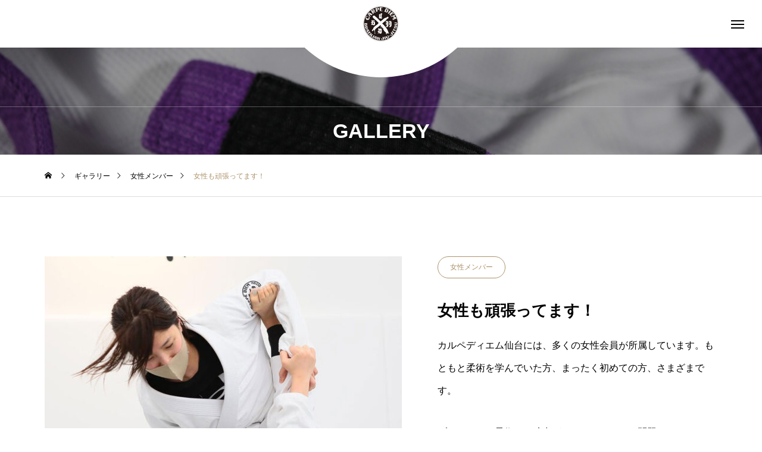

--- FILE ---
content_type: text/html; charset=UTF-8
request_url: https://www.carpediem-sendai.com/gallery/%E5%A5%B3%E6%80%A7%E3%82%82%E9%A0%91%E5%BC%B5%E3%81%A3%E3%81%A6%E3%81%BE%E3%81%99%EF%BC%81/
body_size: 12060
content:
<!DOCTYPE html>
<html class="pc" lang="ja">
<head prefix="og: http://ogp.me/ns# fb: http://ogp.me/ns/fb#">
<meta charset="UTF-8">
<!--[if IE]><meta http-equiv="X-UA-Compatible" content="IE=edge"><![endif]-->
<meta name="viewport" content="width=device-width">
<title>女性も頑張ってます！ | カルペディエム仙台</title>
<meta name="description" content="カルペディエム仙台には、多くの女性会員が所属しています。もともと柔術を学んでいた方、まったく初めての方、さまざまです。ブラジリアン柔術は、腕力がなくてもまったく問題ありません。">
<link rel="pingback" href="https://www.carpediem-sendai.com/xmlrpc.php">
<meta name="twitter:site" content="@CDBJJSENDAI">
<meta name="twitter:card" content="summary">
<meta name='robots' content='max-image-preview:large' />
<meta property="og:type" content="article">
<meta property="og:url" content="https://www.carpediem-sendai.com/gallery/%E5%A5%B3%E6%80%A7%E3%82%82%E9%A0%91%E5%BC%B5%E3%81%A3%E3%81%A6%E3%81%BE%E3%81%99%EF%BC%81/">
<meta property="og:title" content="女性も頑張ってます！ &#8211; カルペディエム仙台">
<meta property="og:description" content="カルペディエム仙台には、多くの女性会員が所属しています。もともと柔術を学んでいた方、まったく初めての方、さまざまです。ブラジリアン柔術は、腕力がなくてもまったく問題ありません。">
<meta property="og:site_name" content="カルペディエム仙台">
<meta property="og:image" content="https://www.carpediem-sendai.com/wp-content/uploads/2022/04/garary-woman-01.jpg">
<meta property="og:image:secure_url" content="https://www.carpediem-sendai.com/wp-content/uploads/2022/04/garary-woman-01.jpg"> 
<meta property="og:image:width" content="950"> 
<meta property="og:image:height" content="950">
<meta name="twitter:card" content="summary">
<meta name="twitter:site" content="@CDBJJSENDAI">
<meta name="twitter:creator" content="CDBJJSENDAI">
<meta name="twitter:title" content="女性も頑張ってます！ &#8211; カルペディエム仙台">
<meta property="twitter:description" content="カルペディエム仙台には、多くの女性会員が所属しています。もともと柔術を学んでいた方、まったく初めての方、さまざまです。ブラジリアン柔術は、腕力がなくてもまったく問題ありません。">
<meta name="twitter:image:src" content="https://www.carpediem-sendai.com/wp-content/uploads/2022/04/garary-woman-01-320x320.jpg">
<link rel="alternate" type="application/rss+xml" title="カルペディエム仙台 &raquo; フィード" href="https://www.carpediem-sendai.com/feed/" />
<link rel="alternate" type="application/rss+xml" title="カルペディエム仙台 &raquo; コメントフィード" href="https://www.carpediem-sendai.com/comments/feed/" />
<link rel="alternate" title="oEmbed (JSON)" type="application/json+oembed" href="https://www.carpediem-sendai.com/wp-json/oembed/1.0/embed?url=https%3A%2F%2Fwww.carpediem-sendai.com%2Fgallery%2F%25e5%25a5%25b3%25e6%2580%25a7%25e3%2582%2582%25e9%25a0%2591%25e5%25bc%25b5%25e3%2581%25a3%25e3%2581%25a6%25e3%2581%25be%25e3%2581%2599%25ef%25bc%2581%2F" />
<link rel="alternate" title="oEmbed (XML)" type="text/xml+oembed" href="https://www.carpediem-sendai.com/wp-json/oembed/1.0/embed?url=https%3A%2F%2Fwww.carpediem-sendai.com%2Fgallery%2F%25e5%25a5%25b3%25e6%2580%25a7%25e3%2582%2582%25e9%25a0%2591%25e5%25bc%25b5%25e3%2581%25a3%25e3%2581%25a6%25e3%2581%25be%25e3%2581%2599%25ef%25bc%2581%2F&#038;format=xml" />
<style id='wp-img-auto-sizes-contain-inline-css' type='text/css'>
img:is([sizes=auto i],[sizes^="auto," i]){contain-intrinsic-size:3000px 1500px}
/*# sourceURL=wp-img-auto-sizes-contain-inline-css */
</style>
<link rel='stylesheet' id='style-css' href='https://www.carpediem-sendai.com/wp-content/themes/tenjiku_tcd091/style.css?ver=1.0.2' type='text/css' media='all' />
<style id='wp-block-library-inline-css' type='text/css'>
:root{--wp-block-synced-color:#7a00df;--wp-block-synced-color--rgb:122,0,223;--wp-bound-block-color:var(--wp-block-synced-color);--wp-editor-canvas-background:#ddd;--wp-admin-theme-color:#007cba;--wp-admin-theme-color--rgb:0,124,186;--wp-admin-theme-color-darker-10:#006ba1;--wp-admin-theme-color-darker-10--rgb:0,107,160.5;--wp-admin-theme-color-darker-20:#005a87;--wp-admin-theme-color-darker-20--rgb:0,90,135;--wp-admin-border-width-focus:2px}@media (min-resolution:192dpi){:root{--wp-admin-border-width-focus:1.5px}}.wp-element-button{cursor:pointer}:root .has-very-light-gray-background-color{background-color:#eee}:root .has-very-dark-gray-background-color{background-color:#313131}:root .has-very-light-gray-color{color:#eee}:root .has-very-dark-gray-color{color:#313131}:root .has-vivid-green-cyan-to-vivid-cyan-blue-gradient-background{background:linear-gradient(135deg,#00d084,#0693e3)}:root .has-purple-crush-gradient-background{background:linear-gradient(135deg,#34e2e4,#4721fb 50%,#ab1dfe)}:root .has-hazy-dawn-gradient-background{background:linear-gradient(135deg,#faaca8,#dad0ec)}:root .has-subdued-olive-gradient-background{background:linear-gradient(135deg,#fafae1,#67a671)}:root .has-atomic-cream-gradient-background{background:linear-gradient(135deg,#fdd79a,#004a59)}:root .has-nightshade-gradient-background{background:linear-gradient(135deg,#330968,#31cdcf)}:root .has-midnight-gradient-background{background:linear-gradient(135deg,#020381,#2874fc)}:root{--wp--preset--font-size--normal:16px;--wp--preset--font-size--huge:42px}.has-regular-font-size{font-size:1em}.has-larger-font-size{font-size:2.625em}.has-normal-font-size{font-size:var(--wp--preset--font-size--normal)}.has-huge-font-size{font-size:var(--wp--preset--font-size--huge)}.has-text-align-center{text-align:center}.has-text-align-left{text-align:left}.has-text-align-right{text-align:right}.has-fit-text{white-space:nowrap!important}#end-resizable-editor-section{display:none}.aligncenter{clear:both}.items-justified-left{justify-content:flex-start}.items-justified-center{justify-content:center}.items-justified-right{justify-content:flex-end}.items-justified-space-between{justify-content:space-between}.screen-reader-text{border:0;clip-path:inset(50%);height:1px;margin:-1px;overflow:hidden;padding:0;position:absolute;width:1px;word-wrap:normal!important}.screen-reader-text:focus{background-color:#ddd;clip-path:none;color:#444;display:block;font-size:1em;height:auto;left:5px;line-height:normal;padding:15px 23px 14px;text-decoration:none;top:5px;width:auto;z-index:100000}html :where(.has-border-color){border-style:solid}html :where([style*=border-top-color]){border-top-style:solid}html :where([style*=border-right-color]){border-right-style:solid}html :where([style*=border-bottom-color]){border-bottom-style:solid}html :where([style*=border-left-color]){border-left-style:solid}html :where([style*=border-width]){border-style:solid}html :where([style*=border-top-width]){border-top-style:solid}html :where([style*=border-right-width]){border-right-style:solid}html :where([style*=border-bottom-width]){border-bottom-style:solid}html :where([style*=border-left-width]){border-left-style:solid}html :where(img[class*=wp-image-]){height:auto;max-width:100%}:where(figure){margin:0 0 1em}html :where(.is-position-sticky){--wp-admin--admin-bar--position-offset:var(--wp-admin--admin-bar--height,0px)}@media screen and (max-width:600px){html :where(.is-position-sticky){--wp-admin--admin-bar--position-offset:0px}}

/*# sourceURL=wp-block-library-inline-css */
</style><style id='global-styles-inline-css' type='text/css'>
:root{--wp--preset--aspect-ratio--square: 1;--wp--preset--aspect-ratio--4-3: 4/3;--wp--preset--aspect-ratio--3-4: 3/4;--wp--preset--aspect-ratio--3-2: 3/2;--wp--preset--aspect-ratio--2-3: 2/3;--wp--preset--aspect-ratio--16-9: 16/9;--wp--preset--aspect-ratio--9-16: 9/16;--wp--preset--color--black: #000000;--wp--preset--color--cyan-bluish-gray: #abb8c3;--wp--preset--color--white: #ffffff;--wp--preset--color--pale-pink: #f78da7;--wp--preset--color--vivid-red: #cf2e2e;--wp--preset--color--luminous-vivid-orange: #ff6900;--wp--preset--color--luminous-vivid-amber: #fcb900;--wp--preset--color--light-green-cyan: #7bdcb5;--wp--preset--color--vivid-green-cyan: #00d084;--wp--preset--color--pale-cyan-blue: #8ed1fc;--wp--preset--color--vivid-cyan-blue: #0693e3;--wp--preset--color--vivid-purple: #9b51e0;--wp--preset--gradient--vivid-cyan-blue-to-vivid-purple: linear-gradient(135deg,rgb(6,147,227) 0%,rgb(155,81,224) 100%);--wp--preset--gradient--light-green-cyan-to-vivid-green-cyan: linear-gradient(135deg,rgb(122,220,180) 0%,rgb(0,208,130) 100%);--wp--preset--gradient--luminous-vivid-amber-to-luminous-vivid-orange: linear-gradient(135deg,rgb(252,185,0) 0%,rgb(255,105,0) 100%);--wp--preset--gradient--luminous-vivid-orange-to-vivid-red: linear-gradient(135deg,rgb(255,105,0) 0%,rgb(207,46,46) 100%);--wp--preset--gradient--very-light-gray-to-cyan-bluish-gray: linear-gradient(135deg,rgb(238,238,238) 0%,rgb(169,184,195) 100%);--wp--preset--gradient--cool-to-warm-spectrum: linear-gradient(135deg,rgb(74,234,220) 0%,rgb(151,120,209) 20%,rgb(207,42,186) 40%,rgb(238,44,130) 60%,rgb(251,105,98) 80%,rgb(254,248,76) 100%);--wp--preset--gradient--blush-light-purple: linear-gradient(135deg,rgb(255,206,236) 0%,rgb(152,150,240) 100%);--wp--preset--gradient--blush-bordeaux: linear-gradient(135deg,rgb(254,205,165) 0%,rgb(254,45,45) 50%,rgb(107,0,62) 100%);--wp--preset--gradient--luminous-dusk: linear-gradient(135deg,rgb(255,203,112) 0%,rgb(199,81,192) 50%,rgb(65,88,208) 100%);--wp--preset--gradient--pale-ocean: linear-gradient(135deg,rgb(255,245,203) 0%,rgb(182,227,212) 50%,rgb(51,167,181) 100%);--wp--preset--gradient--electric-grass: linear-gradient(135deg,rgb(202,248,128) 0%,rgb(113,206,126) 100%);--wp--preset--gradient--midnight: linear-gradient(135deg,rgb(2,3,129) 0%,rgb(40,116,252) 100%);--wp--preset--font-size--small: 13px;--wp--preset--font-size--medium: 20px;--wp--preset--font-size--large: 36px;--wp--preset--font-size--x-large: 42px;--wp--preset--spacing--20: 0.44rem;--wp--preset--spacing--30: 0.67rem;--wp--preset--spacing--40: 1rem;--wp--preset--spacing--50: 1.5rem;--wp--preset--spacing--60: 2.25rem;--wp--preset--spacing--70: 3.38rem;--wp--preset--spacing--80: 5.06rem;--wp--preset--shadow--natural: 6px 6px 9px rgba(0, 0, 0, 0.2);--wp--preset--shadow--deep: 12px 12px 50px rgba(0, 0, 0, 0.4);--wp--preset--shadow--sharp: 6px 6px 0px rgba(0, 0, 0, 0.2);--wp--preset--shadow--outlined: 6px 6px 0px -3px rgb(255, 255, 255), 6px 6px rgb(0, 0, 0);--wp--preset--shadow--crisp: 6px 6px 0px rgb(0, 0, 0);}:where(.is-layout-flex){gap: 0.5em;}:where(.is-layout-grid){gap: 0.5em;}body .is-layout-flex{display: flex;}.is-layout-flex{flex-wrap: wrap;align-items: center;}.is-layout-flex > :is(*, div){margin: 0;}body .is-layout-grid{display: grid;}.is-layout-grid > :is(*, div){margin: 0;}:where(.wp-block-columns.is-layout-flex){gap: 2em;}:where(.wp-block-columns.is-layout-grid){gap: 2em;}:where(.wp-block-post-template.is-layout-flex){gap: 1.25em;}:where(.wp-block-post-template.is-layout-grid){gap: 1.25em;}.has-black-color{color: var(--wp--preset--color--black) !important;}.has-cyan-bluish-gray-color{color: var(--wp--preset--color--cyan-bluish-gray) !important;}.has-white-color{color: var(--wp--preset--color--white) !important;}.has-pale-pink-color{color: var(--wp--preset--color--pale-pink) !important;}.has-vivid-red-color{color: var(--wp--preset--color--vivid-red) !important;}.has-luminous-vivid-orange-color{color: var(--wp--preset--color--luminous-vivid-orange) !important;}.has-luminous-vivid-amber-color{color: var(--wp--preset--color--luminous-vivid-amber) !important;}.has-light-green-cyan-color{color: var(--wp--preset--color--light-green-cyan) !important;}.has-vivid-green-cyan-color{color: var(--wp--preset--color--vivid-green-cyan) !important;}.has-pale-cyan-blue-color{color: var(--wp--preset--color--pale-cyan-blue) !important;}.has-vivid-cyan-blue-color{color: var(--wp--preset--color--vivid-cyan-blue) !important;}.has-vivid-purple-color{color: var(--wp--preset--color--vivid-purple) !important;}.has-black-background-color{background-color: var(--wp--preset--color--black) !important;}.has-cyan-bluish-gray-background-color{background-color: var(--wp--preset--color--cyan-bluish-gray) !important;}.has-white-background-color{background-color: var(--wp--preset--color--white) !important;}.has-pale-pink-background-color{background-color: var(--wp--preset--color--pale-pink) !important;}.has-vivid-red-background-color{background-color: var(--wp--preset--color--vivid-red) !important;}.has-luminous-vivid-orange-background-color{background-color: var(--wp--preset--color--luminous-vivid-orange) !important;}.has-luminous-vivid-amber-background-color{background-color: var(--wp--preset--color--luminous-vivid-amber) !important;}.has-light-green-cyan-background-color{background-color: var(--wp--preset--color--light-green-cyan) !important;}.has-vivid-green-cyan-background-color{background-color: var(--wp--preset--color--vivid-green-cyan) !important;}.has-pale-cyan-blue-background-color{background-color: var(--wp--preset--color--pale-cyan-blue) !important;}.has-vivid-cyan-blue-background-color{background-color: var(--wp--preset--color--vivid-cyan-blue) !important;}.has-vivid-purple-background-color{background-color: var(--wp--preset--color--vivid-purple) !important;}.has-black-border-color{border-color: var(--wp--preset--color--black) !important;}.has-cyan-bluish-gray-border-color{border-color: var(--wp--preset--color--cyan-bluish-gray) !important;}.has-white-border-color{border-color: var(--wp--preset--color--white) !important;}.has-pale-pink-border-color{border-color: var(--wp--preset--color--pale-pink) !important;}.has-vivid-red-border-color{border-color: var(--wp--preset--color--vivid-red) !important;}.has-luminous-vivid-orange-border-color{border-color: var(--wp--preset--color--luminous-vivid-orange) !important;}.has-luminous-vivid-amber-border-color{border-color: var(--wp--preset--color--luminous-vivid-amber) !important;}.has-light-green-cyan-border-color{border-color: var(--wp--preset--color--light-green-cyan) !important;}.has-vivid-green-cyan-border-color{border-color: var(--wp--preset--color--vivid-green-cyan) !important;}.has-pale-cyan-blue-border-color{border-color: var(--wp--preset--color--pale-cyan-blue) !important;}.has-vivid-cyan-blue-border-color{border-color: var(--wp--preset--color--vivid-cyan-blue) !important;}.has-vivid-purple-border-color{border-color: var(--wp--preset--color--vivid-purple) !important;}.has-vivid-cyan-blue-to-vivid-purple-gradient-background{background: var(--wp--preset--gradient--vivid-cyan-blue-to-vivid-purple) !important;}.has-light-green-cyan-to-vivid-green-cyan-gradient-background{background: var(--wp--preset--gradient--light-green-cyan-to-vivid-green-cyan) !important;}.has-luminous-vivid-amber-to-luminous-vivid-orange-gradient-background{background: var(--wp--preset--gradient--luminous-vivid-amber-to-luminous-vivid-orange) !important;}.has-luminous-vivid-orange-to-vivid-red-gradient-background{background: var(--wp--preset--gradient--luminous-vivid-orange-to-vivid-red) !important;}.has-very-light-gray-to-cyan-bluish-gray-gradient-background{background: var(--wp--preset--gradient--very-light-gray-to-cyan-bluish-gray) !important;}.has-cool-to-warm-spectrum-gradient-background{background: var(--wp--preset--gradient--cool-to-warm-spectrum) !important;}.has-blush-light-purple-gradient-background{background: var(--wp--preset--gradient--blush-light-purple) !important;}.has-blush-bordeaux-gradient-background{background: var(--wp--preset--gradient--blush-bordeaux) !important;}.has-luminous-dusk-gradient-background{background: var(--wp--preset--gradient--luminous-dusk) !important;}.has-pale-ocean-gradient-background{background: var(--wp--preset--gradient--pale-ocean) !important;}.has-electric-grass-gradient-background{background: var(--wp--preset--gradient--electric-grass) !important;}.has-midnight-gradient-background{background: var(--wp--preset--gradient--midnight) !important;}.has-small-font-size{font-size: var(--wp--preset--font-size--small) !important;}.has-medium-font-size{font-size: var(--wp--preset--font-size--medium) !important;}.has-large-font-size{font-size: var(--wp--preset--font-size--large) !important;}.has-x-large-font-size{font-size: var(--wp--preset--font-size--x-large) !important;}
/*# sourceURL=global-styles-inline-css */
</style>

<style id='classic-theme-styles-inline-css' type='text/css'>
/*! This file is auto-generated */
.wp-block-button__link{color:#fff;background-color:#32373c;border-radius:9999px;box-shadow:none;text-decoration:none;padding:calc(.667em + 2px) calc(1.333em + 2px);font-size:1.125em}.wp-block-file__button{background:#32373c;color:#fff;text-decoration:none}
/*# sourceURL=/wp-includes/css/classic-themes.min.css */
</style>
<link rel='stylesheet' id='contact-form-7-css' href='https://www.carpediem-sendai.com/wp-content/plugins/contact-form-7/includes/css/styles.css?ver=5.5.6' type='text/css' media='all' />
<link rel='stylesheet' id='owl-carousel-css' href='https://www.carpediem-sendai.com/wp-content/themes/tenjiku_tcd091/js/owl.carousel.min.css?ver=2.3.4' type='text/css' media='all' />
<script type="text/javascript" src="https://www.carpediem-sendai.com/wp-includes/js/jquery/jquery.min.js?ver=3.7.1" id="jquery-core-js"></script>
<script type="text/javascript" src="https://www.carpediem-sendai.com/wp-includes/js/jquery/jquery-migrate.min.js?ver=3.4.1" id="jquery-migrate-js"></script>
<link rel="https://api.w.org/" href="https://www.carpediem-sendai.com/wp-json/" /><link rel="canonical" href="https://www.carpediem-sendai.com/gallery/%e5%a5%b3%e6%80%a7%e3%82%82%e9%a0%91%e5%bc%b5%e3%81%a3%e3%81%a6%e3%81%be%e3%81%99%ef%bc%81/" />
<link rel='shortlink' href='https://www.carpediem-sendai.com/?p=415' />

<link rel="stylesheet" href="https://www.carpediem-sendai.com/wp-content/themes/tenjiku_tcd091/css/design-plus.css?ver=1.0.2">
<link rel="stylesheet" href="https://www.carpediem-sendai.com/wp-content/themes/tenjiku_tcd091/css/sns-botton.css?ver=1.0.2">
<link rel="stylesheet" media="screen and (max-width:1201px)" href="https://www.carpediem-sendai.com/wp-content/themes/tenjiku_tcd091/css/responsive.css?ver=1.0.2">
<link rel="stylesheet" media="screen and (max-width:1201px)" href="https://www.carpediem-sendai.com/wp-content/themes/tenjiku_tcd091/css/footer-bar.css?ver=1.0.2">

<script src="https://www.carpediem-sendai.com/wp-content/themes/tenjiku_tcd091/js/jquery.easing.1.4.js?ver=1.0.2"></script>
<script src="https://www.carpediem-sendai.com/wp-content/themes/tenjiku_tcd091/js/jscript.js?ver=1.0.2"></script>
<script src="https://www.carpediem-sendai.com/wp-content/themes/tenjiku_tcd091/js/jquery.cookie.min.js?ver=1.0.2"></script>
<script src="https://www.carpediem-sendai.com/wp-content/themes/tenjiku_tcd091/js/comment.js?ver=1.0.2"></script>
<script src="https://www.carpediem-sendai.com/wp-content/themes/tenjiku_tcd091/js/parallax.js?ver=1.0.2"></script>

<link rel="stylesheet" href="https://www.carpediem-sendai.com/wp-content/themes/tenjiku_tcd091/js/simplebar.css?ver=1.0.2">
<script src="https://www.carpediem-sendai.com/wp-content/themes/tenjiku_tcd091/js/simplebar.min.js?ver=1.0.2"></script>


<script src="https://www.carpediem-sendai.com/wp-content/themes/tenjiku_tcd091/js/header_fix.js?ver=1.0.2"></script>


<style type="text/css">
body { font-size:16px; }
.common_headline { font-size:34px !important; }
@media screen and (max-width:750px) {
  body { font-size:14px; }
  .common_headline { font-size:22px !important; }
}
body, input, textarea { font-family: Arial, "Hiragino Sans", "ヒラギノ角ゴ ProN", "Hiragino Kaku Gothic ProN", "游ゴシック", YuGothic, "メイリオ", Meiryo, sans-serif; }

.rich_font, .p-vertical { font-family: "Times New Roman" , "游明朝" , "Yu Mincho" , "游明朝体" , "YuMincho" , "ヒラギノ明朝 Pro W3" , "Hiragino Mincho Pro" , "HiraMinProN-W3" , "HGS明朝E" , "ＭＳ Ｐ明朝" , "MS PMincho" , serif; font-weight:600; }

.rich_font_type1 { font-family: Arial, "ヒラギノ角ゴ ProN W3", "Hiragino Kaku Gothic ProN", "メイリオ", Meiryo, sans-serif; font-weight:600; }
.rich_font_type2 { font-family: Arial, "Hiragino Sans", "ヒラギノ角ゴ ProN", "Hiragino Kaku Gothic ProN", "游ゴシック", YuGothic, "メイリオ", Meiryo, sans-serif; font-weight:600; }
.rich_font_type3 { font-family: "Times New Roman" , "游明朝" , "Yu Mincho" , "游明朝体" , "YuMincho" , "ヒラギノ明朝 Pro W3" , "Hiragino Mincho Pro" , "HiraMinProN-W3" , "HGS明朝E" , "ＭＳ Ｐ明朝" , "MS PMincho" , serif; font-weight:600; }

#header_logo .logo_text { font-size:32px; }
#footer_logo .logo_text { font-size:32px; }
@media screen and (max-width:1201px) {
  #header_logo .logo_text { font-size:24px; }
  #footer_logo .logo_text { font-size:24px; }
}
#drawer_menu { background:#000000; }
#drawer_menu_content a, #drawer_menu .close_button:before, #drawer_menu_sns.color_type1 a:before, #drawer_menu_search .button_area:before { color:#ffffff; }
#drawer_menu .menu li.non_active a, #drawer_menu .menu li.menu-item-has-children.non_active > a > span:after { color:#ffffff !important; }
#drawer_menu .overlay { background-color:rgba(0,0,0,0.3); }
#footer_carousel .title { font-size:16px; }
#footer_info p { font-size:16px; }
#copyright { color:#ffffff; background:#000000; }
@media screen and (max-width:750px) {
  #footer_carousel .title { font-size:14px; }
  #footer_info p { font-size:14px; }
}
.author_profile .avatar_area img, .animate_image img, .animate_background .image {
  width:100%; height:auto; will-change:transform;
  -webkit-transition: transform  0.5s ease;
  transition: transform  0.5s ease;
}
.author_profile a.avatar:hover img, .animate_image:hover img, .animate_background:hover .image {
  -webkit-transform: scale(1.2);
  transform: scale(1.2);
}


a { color:#000; }

#return_top a, #comment_tab li.active a, .widget_tab_post_list_button div, #index_news_ticker .line, #wp-calendar tbody a
  { background-color:#ad926a; }

.owl-carousel .owl-nav .owl-prev, .owl-carousel .owl-nav .owl-next
  { background-color:#ad926a !important; }

.widget_headline span, #related_post .category, #blog_list .category, #post_title .category, .gallery_category_sort_button li.active a, #gallery_single_title_area .category
  { border-color:#ad926a; }

#related_post .category, #bread_crumb li.last, #blog_list .category, #post_title .category, #drawer_menu .menu li.current-menu-item a, #drawer_menu .menu li.current-menu-ancestor a, #drawer_menu .menu li.current-menu-item.menu-item-has-children > a > .button:after,
  .gallery_category_sort_button li.active a, #gallery_single_title_area .category, #index_news_ticker .entry-date
    { color:#ad926a; }

#p_readmore .button:hover, .c-pw__btn:hover, #comment_tab li a:hover, #submit_comment:hover, #cancel_comment_reply a:hover, #wp-calendar #prev a:hover, #wp-calendar #next a:hover, #wp-calendar td a:hover, #comment_tab li a:hover, #return_top a:hover,
  .widget_tab_post_list_button div:hover, .tcdw_tag_list_widget ol a:hover, .widget_tag_cloud .tagcloud a:hover, #wp-calendar tbody a:hover
    { background-color:#77654b; }

.owl-carousel .owl-nav .owl-prev:hover, .owl-carousel .owl-nav .owl-next:hover
  { background-color:#77654b !important; }

.page_navi a:hover, #post_pagination a:hover, #comment_textarea textarea:focus, .c-pw__box-input:focus, #related_post .category:hover, #blog_list .category:hover, #post_title .category:hover, #gallery_single_title_area .category:hover
  { border-color:#77654b; }

#related_post .category:hover, #blog_list .category:hover, #post_title .category:hover, #drawer_menu a:hover, #drawer_menu .close_button:hover:before, #drawer_menu_search .button_area:hover:before,
  #drawer_menu .menu > ul > li.active > a, #gallery_single_title_area .category:hover
    { color:#77654b; }

#drawer_menu .menu ul ul a:hover,  #drawer_menu .menu li > a:hover > span:after, #drawer_menu .menu li.active > a > .button:after
  { color:#77654b !important; }

a:hover, #mega_category .title a:hover, #mega_category a:hover .name, #header_slider .post_item .title a:hover, #footer_top a:hover, #footer_social_link li a:hover:before, #next_prev_post a:hover,
  .cb_category_post .title a:hover, .cb_trend .post_list.type2 .name:hover, #header_content_post_list .item .title a:hover, #header_content_post_list .item .name:hover,
    .tcdw_search_box_widget .search_area .search_button:hover:before, #single_author_title_area .author_link li a:hover:before, .author_profile a:hover, #post_meta_bottom a:hover, .cardlink_title a:hover,
      .comment a:hover, .comment_form_wrapper a:hover, #mega_menu_mobile_global_menu li a:hover, #tcd_toc.styled .toc_link:hover, .tcd_toc_widget.no_underline .toc_widget_wrap.styled .toc_link:hover, .rank_headline .headline:hover
        { color:#77654b; }
.post_content a, .widget_block a, .textwidget a { color:#000000; }
.post_content a:hover, .widget_block a:hover, .textwidget a:hover { color:#77654b; }
.design_button {
  color:#000000 !important;
  border-color:rgba(0,0,0,1);
}
.design_button:hover, .design_button:focus {
  color:#ffffff !important;
  border-color:rgba(0,0,0,1);
}
.design_button.animation_type1:hover { background:#000000; }
.design_button:before { background:#000000; }
#container h2.styled_h2 {
  font-size:28px !important; text-align:center !important; color:#000000;   border-top:0px solid #dddddd;
  border-bottom:0px solid #dddddd;
  border-left:0px solid #dddddd;
  border-right:0px solid #dddddd;
  padding:0px 0px 0px 0px !important;
  margin:0px 0px 35px !important;
}
.styled_h3 {
  font-size:26px !important; text-align:left; color:#000000;   border-top:0px solid #dddddd;
  border-bottom:0px solid #dddddd;
  border-left:2px solid #000000;
  border-right:0px solid #dddddd;
  padding:10px 0px 8px 18px !important;
  margin:0px 0px 35px !important;
}
.styled_h4 {
  font-size:22px !important; text-align:left; color:#000000;   border-top:0px solid #dddddd;
  border-bottom:1px solid #dddddd;
  border-left:0px solid #dddddd;
  border-right:0px solid #dddddd;
  padding:0px 0px 12px 0px !important;
  margin:0px 0px 18px !important;
}
.styled_h5 {
  font-size:20px !important; text-align:left; color:#000000;   border-top:0px solid #dddddd;
  border-bottom:1px solid #dddddd;
  border-left:0px solid #dddddd;
  border-right:0px solid #dddddd;
  padding:3px 0px 3px 24px !important;
  margin:0px 0px 30px !important;
}
@media screen and (max-width:750px) {
  .styled_h2 { font-size:22px !important; margin:0px 0px 20px !important; }
  .styled_h3 { font-size:20px !important; margin:0px 0px 20px !important; }
  .styled_h4 { font-size:18px !important; margin:0px 0px 20px !important; }
  .styled_h5 { font-size:16px !important; margin:0px 0px 20px !important; }
}
.q_custom_button1 {
  color:#ffffff !important;
  border-color:rgba(83,83,83,1);
}
.q_custom_button1.animation_type1 { background:#535353; }
.q_custom_button1:hover, .q_custom_button1:focus {
  color:#ffffff !important;
  border-color:rgba(125,125,125,1);
}
.q_custom_button1.animation_type1:hover { background:#7d7d7d; }
.q_custom_button1:before { background:#7d7d7d; }
.q_custom_button2 {
  color:#ffffff !important;
  border-color:rgba(83,83,83,1);
}
.q_custom_button2.animation_type1 { background:#535353; }
.q_custom_button2:hover, .q_custom_button2:focus {
  color:#ffffff !important;
  border-color:rgba(125,125,125,1);
}
.q_custom_button2.animation_type1:hover { background:#7d7d7d; }
.q_custom_button2:before { background:#7d7d7d; }
.design_button_quick_tag_ver { margin-bottom:50px; }
@media screen and (max-width:750px) {
  .design_button_quick_tag_ver { margin-bottom:25px; }
}
.design_button {
  display:inline-block;
  color:#000000 !important;
  border-color:rgba(0,0,0,1);
}
.design_button:hover, .design_button:focus {
  color:#ffffff !important;
  border-color:rgba(0,0,0,1);
}
.design_button.animation_type1:hover { background:#000000; }
.design_button:before { background:#000000; }
.speech_balloon_left1 .speach_balloon_text { background-color: #ffdfdf; border-color: #ffdfdf; color: #000000 }
.speech_balloon_left1 .speach_balloon_text::before { border-right-color: #ffdfdf }
.speech_balloon_left1 .speach_balloon_text::after { border-right-color: #ffdfdf }
.speech_balloon_left2 .speach_balloon_text { background-color: #ffffff; border-color: #ff5353; color: #000000 }
.speech_balloon_left2 .speach_balloon_text::before { border-right-color: #ff5353 }
.speech_balloon_left2 .speach_balloon_text::after { border-right-color: #ffffff }
.speech_balloon_right1 .speach_balloon_text { background-color: #ccf4ff; border-color: #ccf4ff; color: #000000 }
.speech_balloon_right1 .speach_balloon_text::before { border-left-color: #ccf4ff }
.speech_balloon_right1 .speach_balloon_text::after { border-left-color: #ccf4ff }
.speech_balloon_right2 .speach_balloon_text { background-color: #ffffff; border-color: #0789b5; color: #000000 }
.speech_balloon_right2 .speach_balloon_text::before { border-left-color: #0789b5 }
.speech_balloon_right2 .speach_balloon_text::after { border-left-color: #ffffff }
.qt_google_map .pb_googlemap_custom-overlay-inner { background:#000000; color:#ffffff; }
.qt_google_map .pb_googlemap_custom-overlay-inner::after { border-color:#000000 transparent transparent transparent; }
.q_icon_headline { text-align:center; margin-bottom:90px; }
.q_icon_headline img { display:block; margin:0 auto 40px; }
.q_icon_headline .catch { font-size:34px; line-height:1.5; margin-top:-5px; }
.q_icon_headline .catch + p { margin-top:20px; }
.q_icon_headline p { font-size:18px; line-height:2.4; font-family: Arial, "Hiragino Sans", "ヒラギノ角ゴ ProN", "Hiragino Kaku Gothic ProN", "游ゴシック", YuGothic, "メイリオ", Meiryo, sans-serif; }
.q_icon_headline p:last-of-type { margin-bottom:0 !important; }
@media screen and (max-width:750px) {
  .q_icon_headline { margin-bottom:35px; }
  .q_icon_headline img { margin:0 auto 30px; }
  .q_icon_headline .catch { font-size:22px; }
  .q_icon_headline .catch + p { margin-top:17px; }
  .q_icon_headline p { font-size:14px; line-height:2; }
}
</style>

<style id="current-page-style" type="text/css">
#gallery_single_title_area .title { font-size:26px; }
@media screen and (max-width:750px) {
  #gallery_single_title_area .title { font-size:20px; }
}
#page_header .overlay { background-color:rgba(0,0,0,0.3); }
#site_loader_overlay { opacity:1; position:relative; overflow:hidden; }
body.end_loading #site_loader_overlay {
  -webkit-transform: translate3d(0, -100%, 0); transform: translate3d(0, -100%, 0);
  transition: transform 1.0s cubic-bezier(0.22, 1, 0.36, 1) 1.0s;
}
body.no_loading_animation.end_loading #site_loader_overlay, body.show_non_bg_image_loading_screen.end_loading #site_loader_overlay {
  opacity:0; pointer-events:none;
  -webkit-transform: translate3d(0, 0%, 0); transform: translate3d(0, 0%, 0);
  -webkit-transition: opacity 0.9s ease 0s; transition:opacity 0.9s ease 0s;
}

#site_loader_overlay:before {
  content:''; display:block; position:absolute; top:0px; left:0px; background:#fff; z-index:9999; width:100%; height:100%;
  -webkit-transform: translate3d(0, 0%, 0); transform: translate3d(0, 0%, 0);
  transition: transform 1.0s cubic-bezier(0.22, 1, 0.36, 1) 0.7s;
}
#site_loader_overlay.animate:before { -webkit-transform: translate3d(0, 100%, 0); transform: translate3d(0, 100%, 0); }
body.end_loading #site_loader_overlay.animate:before { display:none; }
body.no_loading_animation #site_loader_overlay:before, body.show_non_bg_image_loading_screen #site_loader_overlay:before { display:none; }

#site_loader_overlay .overlay { width:100%; height:100%; z-index:2; position:absolute; top:0px; left:0px; background-color:rgba(0,0,0,0.3); }
#site_loader_overlay .bg_image { width:100%; height:100%; z-index:1; position:absolute; top:0px; left:0px; -webkit-transform: translate3d(0, 0%, 0); transform: translate3d(0, 0%, 0); }
#site_loader_overlay .bg_image.mobile { display:none; }
body.end_loading #site_loader_overlay .bg_image {
  -webkit-transform: translate3d(0, 100%, 0); transform: translate3d(0, 100%, 0);
  transition: transform 1.0s cubic-bezier(0.22, 1, 0.36, 1) 1.0s;
}
@media screen and (max-width:750px) {
  #site_loader_overlay .bg_image.pc { display:none; }
  #site_loader_overlay .bg_image.mobile { display:block; }
}

</style>

<script type="text/javascript">
jQuery(document).ready(function($){
  if( $('.post_slider_widget').length ){
    $('.post_slider_widget .post_slider').slick({
      infinite: true,
      dots: true,
      arrows: false,
      slidesToShow: 1,
      slidesToScroll: 1,
      adaptiveHeight: false,
      pauseOnHover: false,
      autoplay: true,
      fade: false,
      easing: 'easeOutExpo',
      speed: 700,
      autoplaySpeed: 5000,
    });
    function resize_slick_item(){
      var widget_width = $('.post_slider_widget').width();
      $('.post_slider_widget .post_slider').css('height', widget_width);
      $('.post_slider_widget .item').css('height', widget_width - 50);
      $('.post_slider_widget .item a').css('height', widget_width - 50);
    }
    $('.post_slider_widget .post_slider').on('init', function(){
      resize_slick_item();
    });
    $('.post_slider_widget .post_slider').on('setPosition', function(){
      resize_slick_item();
    });
  }
});
</script>
<script type="text/javascript">
jQuery(document).ready(function($){
  var main_content = $('#article');
  var main_content_height = main_content.innerHeight();
  var main_content_top = main_content.offset().top;
  var image_list = $('#gallery_single_image_list .image_list');
  $(window).bind('scroll load resize', function(i) {
    var image_list_height = image_list.height();
    var image_list_top = image_list.offset().top;
    if( image_list_height > main_content_height){
      var scTop = $(this).scrollTop();
      if ( scTop > main_content_top - 120) {
        main_content.addClass('active');
      } else {
        main_content.removeClass('active');
      }
      if ( scTop > image_list_height + image_list_top - main_content_height - 120) {
        main_content.addClass('active_off');
      } else {
        main_content.removeClass('active_off');
      }
    }
  });
});
</script>

<noscript><style>.lazyload[data-src]{display:none !important;}</style></noscript><style>.lazyload{background-image:none !important;}.lazyload:before{background-image:none !important;}</style><link rel="icon" href="https://www.carpediem-sendai.com/wp-content/uploads/2022/04/cropped-fabicon-32x32.png" sizes="32x32" />
<link rel="icon" href="https://www.carpediem-sendai.com/wp-content/uploads/2022/04/cropped-fabicon-192x192.png" sizes="192x192" />
<link rel="apple-touch-icon" href="https://www.carpediem-sendai.com/wp-content/uploads/2022/04/cropped-fabicon-180x180.png" />
<meta name="msapplication-TileImage" content="https://www.carpediem-sendai.com/wp-content/uploads/2022/04/cropped-fabicon-270x270.png" />
<link rel='stylesheet' id='slick-style-css' href='https://www.carpediem-sendai.com/wp-content/themes/tenjiku_tcd091/js/slick.css?ver=1.0.0' type='text/css' media='all' />
</head>
<body id="body" class="wp-singular gallery-template-default single single-gallery postid-415 wp-theme-tenjiku_tcd091 show_non_bg_image_loading_screen no_loading_animation no_comment_form">
<script data-cfasync="false">var ewww_webp_supported=false;</script>



<header id="header" class="page_header_animate_item">
 <div id="header_logo">
  <p class="logo">
 <a href="https://www.carpediem-sendai.com/" title="カルペディエム仙台">
    <img class="logo_image pc lazyload" src="[data-uri]" alt="カルペディエム仙台" title="カルペディエム仙台" width="60" height="60" data-src="https://www.carpediem-sendai.com/wp-content/uploads/2022/04/logo-header.png?1768883296" decoding="async" /><noscript><img class="logo_image pc" src="https://www.carpediem-sendai.com/wp-content/uploads/2022/04/logo-header.png?1768883296" alt="カルペディエム仙台" title="カルペディエム仙台" width="60" height="60" data-eio="l" /></noscript>
      <img class="logo_image mobile lazyload" src="[data-uri]" alt="カルペディエム仙台" title="カルペディエム仙台" width="50" height="50" data-src="https://www.carpediem-sendai.com/wp-content/uploads/2022/04/logo-header-sp.png?1768883296" decoding="async" /><noscript><img class="logo_image mobile" src="https://www.carpediem-sendai.com/wp-content/uploads/2022/04/logo-header-sp.png?1768883296" alt="カルペディエム仙台" title="カルペディエム仙台" width="50" height="50" data-eio="l" /></noscript>
       </a>
</p>

 </div>
 <a id="drawer_menu_button" href="#"><span></span><span></span><span></span></a>
 <div id="header_circle"></div>
</header>

<div id="container" class="no_loading_screen">

 
<div id="page_header" class="small">

  <div class="headline_area animate_item">
  <h2 class="headline common_headline rich_font_type2">GALLERY</h2>
 </div>
 
  <div class="overlay"></div>
 
  <div class="bg_image lazyload" style="background: no-repeat center top; background-size:cover;" data-bg="https://www.carpediem-sendai.com/wp-content/uploads/2022/04/garary-top02-scaled.jpg"></div>
 
</div>

<div id="bread_crumb">
 <ul class="clearfix" itemscope itemtype="http://schema.org/BreadcrumbList">
  <li itemprop="itemListElement" itemscope itemtype="http://schema.org/ListItem" class="home"><a itemprop="item" href="https://www.carpediem-sendai.com/"><span itemprop="name">ホーム</span></a><meta itemprop="position" content="1"></li>
 <li itemprop="itemListElement" itemscope itemtype="http://schema.org/ListItem"><a itemprop="item" href="https://www.carpediem-sendai.com/gallery/"><span itemprop="name">ギャラリー</span></a><meta itemprop="position" content="2"></li>
 <li itemprop="itemListElement" itemscope itemtype="http://schema.org/ListItem"><a itemprop="item" href="https://www.carpediem-sendai.com/gallery_category/%e5%a5%b3%e6%80%a7%e3%83%a1%e3%83%b3%e3%83%90%e3%83%bc/"><span itemprop="name">女性メンバー</span></a><meta itemprop="position" content="3"></li>
 <li class="last" itemprop="itemListElement" itemscope itemtype="http://schema.org/ListItem"><span itemprop="name">女性も頑張ってます！</span><meta itemprop="position" content="4"></li>
  </ul>
</div>

<div id="gallery_single">

  <div id="gallery_single_image_list">
  <div class="image_list">
   <img src="[data-uri]" alt="" title="" data-src="https://www.carpediem-sendai.com/wp-content/uploads/2022/04/garary-woman-01-600x600.jpg" decoding="async" class="lazyload" /><noscript><img src="https://www.carpediem-sendai.com/wp-content/uploads/2022/04/garary-woman-01-600x600.jpg" alt="" title="" data-eio="l" /></noscript>   <img src="[data-uri]" alt="" title="" data-src="https://www.carpediem-sendai.com/wp-content/uploads/2022/04/garary-woman-600x600.jpg" decoding="async" class="lazyload" /><noscript><img src="https://www.carpediem-sendai.com/wp-content/uploads/2022/04/garary-woman-600x600.jpg" alt="" title="" data-eio="l" /></noscript>   <img src="[data-uri]" alt="" title="" data-src="https://www.carpediem-sendai.com/wp-content/uploads/2022/04/garary-woman-02-600x600.jpg" decoding="async" class="lazyload" /><noscript><img src="https://www.carpediem-sendai.com/wp-content/uploads/2022/04/garary-woman-02-600x600.jpg" alt="" title="" data-eio="l" /></noscript>   <img src="[data-uri]" alt="" title="" data-src="https://www.carpediem-sendai.com/wp-content/uploads/2022/04/garary-woman-03-600x600.jpg" decoding="async" class="lazyload" /><noscript><img src="https://www.carpediem-sendai.com/wp-content/uploads/2022/04/garary-woman-03-600x600.jpg" alt="" title="" data-eio="l" /></noscript>   <img src="[data-uri]" alt="" title="" data-src="https://www.carpediem-sendai.com/wp-content/uploads/2022/04/garary-woman-04-600x600.jpg" decoding="async" class="lazyload" /><noscript><img src="https://www.carpediem-sendai.com/wp-content/uploads/2022/04/garary-woman-04-600x600.jpg" alt="" title="" data-eio="l" /></noscript>  </div>
 </div>

 <div id="gallery_single_content">

  <article id="article">

   <div id="gallery_single_title_area">
        <a class="category" href="https://www.carpediem-sendai.com/gallery_category/%e5%a5%b3%e6%80%a7%e3%83%a1%e3%83%b3%e3%83%90%e3%83%bc/">女性メンバー</a>
        <h1 class="title rich_font entry-title">女性も頑張ってます！</h1>
   </div>

      <div class="post_content clearfix">
    <p>カルペディエム仙台には、多くの女性会員が所属しています。もともと柔術を学んでいた方、まったく初めての方、さまざまです。</p>
<p>ブラジリアン柔術は、腕力がなくてもまったく問題ありません。運動経験がなくても、自分に合ったスタンスで取り組むことができます。興味がある女性の方、ぜひカルペディエム仙台にお問い合わせください。</p>
<div class="design_button_quick_tag_ver" style="text-align: center;"><a class="design_button animation_type1 shape_type1" href="http://www.carpediem-sendai.com/contact/">お問い合わせはこちら</a></div>
   </div>

      <div id="next_prev_post2">
    <div class="item next_post clearfix">
 <a href="https://www.carpediem-sendai.com/gallery/%e7%b7%b4%e7%bf%92%ef%bc%81/">PREV</a>
</div>
   </div>
   
  </article><!-- END #article -->

 </div>

 
</div><!-- END #gallery_single -->

 
 
 <footer id="footer" class="no_footer_info">

  <div id="footer_top">

   <div id="footer_top_inner">
        <div id="footer_logo">
     
<h2 class="logo">
 <a href="https://www.carpediem-sendai.com/" title="カルペディエム仙台">
    <span class="logo_text rich_font_type2">カルペディエム仙台</span>
   </a>
</h2>

    </div>
            <ul id="footer_sns" class="sns_button_list clearfix color_type1">
     <li class="insta"><a href="https://www.instagram.com/carpediembjj_sendai/?hl=ja" rel="nofollow noopener" target="_blank" title="Instagram"><span>Instagram</span></a></li>     <li class="twitter"><a href="https://twitter.com/CDBJJSENDAI" rel="nofollow noopener" target="_blank" title="Twitter"><span>Twitter</span></a></li>     <li class="facebook"><a href="https://www.facebook.com/CARPEDIEMBJJSENDAI" rel="nofollow noopener" target="_blank" title="Facebook"><span>Facebook</span></a></li>          <li class="youtube"><a href="https://www.youtube.com/channel/UCbomZz2w-TC8W6ZkhReAQ_Q/featured" rel="nofollow noopener" target="_blank" title="Youtube"><span>Youtube</span></a></li>          <li class="rss"><a href="https://www.carpediem-sendai.com/feed/" rel="nofollow noopener" target="_blank" title="RSS"><span>RSS</span></a></li>    </ul>
       </div><!-- END #footer_top_inner -->

      <div id="footer_info">
    <p>宮城県仙台市青葉区五橋２ー８ー１７　五橋五番館１Ｆ</p>        <div>
     <p>仙台市地下鉄南北線「五橋駅」より徒歩約6分。<br />
通いやすい立地にある道場です。</p>
    </div>
           </div>
   
      <div id="footer_overlay" style="background:rgba(0,0,0,0.3);"></div>
   
   
         <div id="footer_bg_image"  style="background: no-repeat center center; background-size:cover;" class="lazyload" data-bg="https://www.carpediem-sendai.com/wp-content/uploads/2022/04/footer-bg.jpg"></div>
      
  </div><!-- END #footer_top -->

      <div id="footer_menu">
   <ul id="menu-%e3%83%a1%e3%82%a4%e3%83%b3%e3%83%a1%e3%83%8b%e3%83%a5%e3%83%bc" class="menu"><li id="menu-item-530" class="menu-item menu-item-type-post_type menu-item-object-page current_page_parent menu-item-530 "><a href="https://www.carpediem-sendai.com/blog/">新着情報</a></li>
<li id="menu-item-104" class="menu-item menu-item-type-post_type menu-item-object-page menu-item-104 "><a href="https://www.carpediem-sendai.com/what-s-bjj/">ブラジリアン柔術とは</a></li>
<li id="menu-item-103" class="menu-item menu-item-type-post_type menu-item-object-page menu-item-103 "><a href="https://www.carpediem-sendai.com/about-us/">カルペディエムとは</a></li>
<li id="menu-item-102" class="menu-item menu-item-type-post_type menu-item-object-page menu-item-102 "><a href="https://www.carpediem-sendai.com/outline/">道場概要</a></li>
<li id="menu-item-105" class="menu-item menu-item-type-custom menu-item-object-custom menu-item-105 "><a href="http://www.carpediem-sendai.com/class/">クラスのご紹介</a></li>
<li id="menu-item-2569" class="menu-item menu-item-type-post_type menu-item-object-page menu-item-2569 "><a href="https://www.carpediem-sendai.com/%e3%83%91%e3%83%bc%e3%82%bd%e3%83%8a%e3%83%ab%e3%83%97%e3%83%a9%e3%83%b3/">パーソナルプラン</a></li>
<li id="menu-item-2568" class="menu-item menu-item-type-post_type menu-item-object-page menu-item-2568 "><a href="https://www.carpediem-sendai.com/%e3%83%97%e3%83%a9%e3%82%a4%e3%83%99%e3%83%bc%e3%83%88%e3%83%ac%e3%83%83%e3%82%b9%e3%83%b3/">プライベートレッスン</a></li>
<li id="menu-item-101" class="menu-item menu-item-type-post_type menu-item-object-page menu-item-101 "><a href="https://www.carpediem-sendai.com/system/">料金＆システム</a></li>
<li id="menu-item-107" class="menu-item menu-item-type-custom menu-item-object-custom menu-item-107 "><a href="http://www.carpediem-sendai.com/outline/">アクセス</a></li>
<li id="menu-item-492" class="menu-item menu-item-type-post_type_archive menu-item-object-gallery menu-item-492 current-menu-item"><a href="https://www.carpediem-sendai.com/gallery/">ギャラリー</a></li>
<li id="menu-item-223" class="menu-item menu-item-type-post_type menu-item-object-page menu-item-privacy-policy menu-item-223 "><a rel="privacy-policy" href="https://www.carpediem-sendai.com/privacy-policy/">プライバシーポリシー</a></li>
<li id="menu-item-224" class="menu-item menu-item-type-post_type menu-item-object-page menu-item-224 "><a href="https://www.carpediem-sendai.com/sns-policy/">SNSポリシー</a></li>
<li id="menu-item-403" class="menu-item menu-item-type-post_type menu-item-object-page menu-item-403 "><a href="https://www.carpediem-sendai.com/contact/">お問い合わせ</a></li>
<li id="menu-item-106" class="menu-item menu-item-type-custom menu-item-object-custom menu-item-106 "><a href="https://www.kaihipay.jp/forms?form_code=7115820422399220">入会申込フォーム</a></li>
<li id="menu-item-930" class="menu-item menu-item-type-post_type_archive menu-item-object-news menu-item-930 "><a href="https://www.carpediem-sendai.com/cdbjjsendai-repo/">CDBJJ仙台日記</a></li>
</ul>  </div>
  
    <p id="copyright">Copyright © 2022 CARPE DIEM Brazilian Jiu-Jitsu Sendai</p>

 </footer>

 
</div><!-- #container -->


<div id="return_top">
 <a href="#body"><span>TOP</span></a>
</div>


<div id="drawer_menu" class="use_animation_drawer_menu">

 <div class="close_button"></div>

 <div id="drawer_menu_content">
  <div id="drawer_menu_content_inner">
   <h2 class="logo">
 <a href="https://www.carpediem-sendai.com/" title="カルペディエム仙台">
    <img class="logo_image pc lazyload" src="[data-uri]" alt="カルペディエム仙台" title="カルペディエム仙台" width="60" height="60" data-src="https://www.carpediem-sendai.com/wp-content/uploads/2022/04/logo-header.png?1768883296" decoding="async" /><noscript><img class="logo_image pc" src="https://www.carpediem-sendai.com/wp-content/uploads/2022/04/logo-header.png?1768883296" alt="カルペディエム仙台" title="カルペディエム仙台" width="60" height="60" data-eio="l" /></noscript>
    <img class="logo_image mobile lazyload" src="[data-uri]" alt="カルペディエム仙台" title="カルペディエム仙台" width="50" height="50" data-src="https://www.carpediem-sendai.com/wp-content/uploads/2022/04/logo-header-sp.png?1768883296" decoding="async" /><noscript><img class="logo_image mobile" src="https://www.carpediem-sendai.com/wp-content/uploads/2022/04/logo-header-sp.png?1768883296" alt="カルペディエム仙台" title="カルペディエム仙台" width="50" height="50" data-eio="l" /></noscript>
     </a>
</h2>
      <nav class="menu">
    <ul id="menu-%e3%83%a1%e3%82%a4%e3%83%b3%e3%83%a1%e3%83%8b%e3%83%a5%e3%83%bc-1" class="menu"><li class="menu-item menu-item-type-post_type menu-item-object-page current_page_parent menu-item-530 "><a href="https://www.carpediem-sendai.com/blog/">新着情報</a></li>
<li class="menu-item menu-item-type-post_type menu-item-object-page menu-item-104 "><a href="https://www.carpediem-sendai.com/what-s-bjj/">ブラジリアン柔術とは</a></li>
<li class="menu-item menu-item-type-post_type menu-item-object-page menu-item-103 "><a href="https://www.carpediem-sendai.com/about-us/">カルペディエムとは</a></li>
<li class="menu-item menu-item-type-post_type menu-item-object-page menu-item-102 "><a href="https://www.carpediem-sendai.com/outline/">道場概要</a></li>
<li class="menu-item menu-item-type-custom menu-item-object-custom menu-item-105 "><a href="http://www.carpediem-sendai.com/class/">クラスのご紹介</a></li>
<li class="menu-item menu-item-type-post_type menu-item-object-page menu-item-2569 "><a href="https://www.carpediem-sendai.com/%e3%83%91%e3%83%bc%e3%82%bd%e3%83%8a%e3%83%ab%e3%83%97%e3%83%a9%e3%83%b3/">パーソナルプラン</a></li>
<li class="menu-item menu-item-type-post_type menu-item-object-page menu-item-2568 "><a href="https://www.carpediem-sendai.com/%e3%83%97%e3%83%a9%e3%82%a4%e3%83%99%e3%83%bc%e3%83%88%e3%83%ac%e3%83%83%e3%82%b9%e3%83%b3/">プライベートレッスン</a></li>
<li class="menu-item menu-item-type-post_type menu-item-object-page menu-item-101 "><a href="https://www.carpediem-sendai.com/system/">料金＆システム</a></li>
<li class="menu-item menu-item-type-custom menu-item-object-custom menu-item-107 "><a href="http://www.carpediem-sendai.com/outline/">アクセス</a></li>
<li class="menu-item menu-item-type-post_type_archive menu-item-object-gallery menu-item-492 current-menu-item"><a href="https://www.carpediem-sendai.com/gallery/">ギャラリー</a></li>
<li class="menu-item menu-item-type-post_type menu-item-object-page menu-item-privacy-policy menu-item-223 "><a rel="privacy-policy" href="https://www.carpediem-sendai.com/privacy-policy/">プライバシーポリシー</a></li>
<li class="menu-item menu-item-type-post_type menu-item-object-page menu-item-224 "><a href="https://www.carpediem-sendai.com/sns-policy/">SNSポリシー</a></li>
<li class="menu-item menu-item-type-post_type menu-item-object-page menu-item-403 "><a href="https://www.carpediem-sendai.com/contact/">お問い合わせ</a></li>
<li class="menu-item menu-item-type-custom menu-item-object-custom menu-item-106 "><a href="https://www.kaihipay.jp/forms?form_code=7115820422399220">入会申込フォーム</a></li>
<li class="menu-item menu-item-type-post_type_archive menu-item-object-news menu-item-930 "><a href="https://www.carpediem-sendai.com/cdbjjsendai-repo/">CDBJJ仙台日記</a></li>
</ul>   </nav>
         <ul id="drawer_menu_sns" class="sns_button_list clearfix color_type1">
    <li class="insta"><a href="https://www.instagram.com/carpediembjj_sendai/?hl=ja" rel="nofollow noopener" target="_blank" title="Instagram"><span>Instagram</span></a></li>    <li class="twitter"><a href="https://twitter.com/CDBJJSENDAI" rel="nofollow noopener" target="_blank" title="Twitter"><span>Twitter</span></a></li>    <li class="facebook"><a href="https://www.facebook.com/CARPEDIEMBJJSENDAI" rel="nofollow noopener" target="_blank" title="Facebook"><span>Facebook</span></a></li>        <li class="youtube"><a href="https://www.youtube.com/channel/UCbomZz2w-TC8W6ZkhReAQ_Q/featured" rel="nofollow noopener" target="_blank" title="Youtube"><span>Youtube</span></a></li>        <li class="rss"><a href="https://www.carpediem-sendai.com/feed/" rel="nofollow noopener" target="_blank" title="RSS"><span>RSS</span></a></li>   </ul>
         <div id="drawer_menu_search">
    <form role="search" method="get" action="https://www.carpediem-sendai.com">
     <div class="input_area"><input type="text" value="" name="s" autocomplete="off"></div>
     <div class="button_area"><label for="drawer_menu_search_button"></label><input id="drawer_menu_search_button" type="submit" value=""></div>
    </form>
   </div>
     </div><!-- END #drawer_menu_content_inner -->
 </div><!-- END #drawer_menu_content -->

 <div id="drawer_menu_bg_area">
    <div class="overlay"></div>
      <div class="bg_image num1 lazyload" style="background: no-repeat center top; background-size:cover;" data-bg="https://www.carpediem-sendai.com/wp-content/uploads/2022/04/DSC_4453-scaled.jpg"></div>
    <div class="bg_image num2 lazyload" style="background: no-repeat center top; background-size:cover;" data-bg="https://www.carpediem-sendai.com/wp-content/uploads/2022/04/drower2-scaled.jpg"></div>
    <div class="bg_image num3 lazyload" style="background: no-repeat center top; background-size:cover;" data-bg="https://www.carpediem-sendai.com/wp-content/uploads/2022/04/DSC02438-1-scaled.jpg"></div>
   </div><!-- #drawer_menu_bg_area -->

</div>

<script>


jQuery(document).ready(function($){

    $("#header_logo").addClass('animate');
  $("#header_circle").addClass('animate');
  $("#page_header .bg_image").addClass('animate');
  $("#page_header .animate_item").each(function(i){
    $(this).delay(i *700).queue(function(next) {
      $(this).addClass('animate');
      next();
    });
  });
  
});

</script>


<script type="speculationrules">
{"prefetch":[{"source":"document","where":{"and":[{"href_matches":"/*"},{"not":{"href_matches":["/wp-*.php","/wp-admin/*","/wp-content/uploads/*","/wp-content/*","/wp-content/plugins/*","/wp-content/themes/tenjiku_tcd091/*","/*\\?(.+)"]}},{"not":{"selector_matches":"a[rel~=\"nofollow\"]"}},{"not":{"selector_matches":".no-prefetch, .no-prefetch a"}}]},"eagerness":"conservative"}]}
</script>
<script type="text/javascript" src="https://www.carpediem-sendai.com/wp-includes/js/comment-reply.min.js?ver=6.9" id="comment-reply-js" async="async" data-wp-strategy="async" fetchpriority="low"></script>
<script type="text/javascript" id="eio-lazy-load-js-before">
/* <![CDATA[ */
var eio_lazy_vars = {"exactdn_domain":"","skip_autoscale":0,"threshold":0};
//# sourceURL=eio-lazy-load-js-before
/* ]]> */
</script>
<script type="text/javascript" src="https://www.carpediem-sendai.com/wp-content/plugins/ewww-image-optimizer/includes/lazysizes.min.js?ver=650" id="eio-lazy-load-js"></script>
<script type="text/javascript" src="https://www.carpediem-sendai.com/wp-includes/js/dist/vendor/wp-polyfill.min.js?ver=3.15.0" id="wp-polyfill-js"></script>
<script type="text/javascript" id="contact-form-7-js-extra">
/* <![CDATA[ */
var wpcf7 = {"api":{"root":"https://www.carpediem-sendai.com/wp-json/","namespace":"contact-form-7/v1"}};
//# sourceURL=contact-form-7-js-extra
/* ]]> */
</script>
<script type="text/javascript" src="https://www.carpediem-sendai.com/wp-content/plugins/contact-form-7/includes/js/index.js?ver=5.5.6" id="contact-form-7-js"></script>
<script type="text/javascript" src="https://www.carpediem-sendai.com/wp-content/themes/tenjiku_tcd091/js/owl.carousel.min.js?ver=2.3.4" id="owl-carousel-js"></script>
<script type="text/javascript" src="https://www.carpediem-sendai.com/wp-content/themes/tenjiku_tcd091/js/slick.min.js?ver=1.0.0" id="slick-script-js"></script>
</body>
</html>